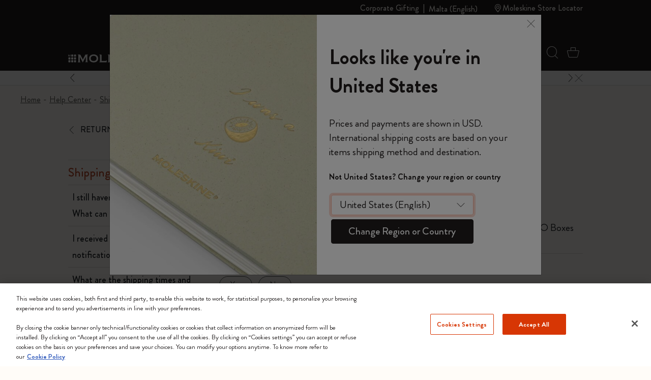

--- FILE ---
content_type: text/javascript; charset=utf-8
request_url: https://p.cquotient.com/pebble?tla=bfrn-Moleskine_EU&activityType=viewPage&callback=CQuotient._act_callback0&cookieId=abGMBk7WdwaepiucuCEn6UMezm&realm=BFRN&siteId=Moleskine_EU&instanceType=prd&referrer=&currentLocation=https%3A%2F%2Fwww.moleskine.com%2Fen-mt%2Ffaq%2Fwhy-isnt-it-possible-to-deliver-my-order.html&ls=true&_=1769906881301&v=v3.1.3&fbPixelId=__UNKNOWN__&json=%7B%22cookieId%22%3A%22abGMBk7WdwaepiucuCEn6UMezm%22%2C%22realm%22%3A%22BFRN%22%2C%22siteId%22%3A%22Moleskine_EU%22%2C%22instanceType%22%3A%22prd%22%2C%22referrer%22%3A%22%22%2C%22currentLocation%22%3A%22https%3A%2F%2Fwww.moleskine.com%2Fen-mt%2Ffaq%2Fwhy-isnt-it-possible-to-deliver-my-order.html%22%2C%22ls%22%3Atrue%2C%22_%22%3A1769906881301%2C%22v%22%3A%22v3.1.3%22%2C%22fbPixelId%22%3A%22__UNKNOWN__%22%7D
body_size: 268
content:
/**/ typeof CQuotient._act_callback0 === 'function' && CQuotient._act_callback0([{"k":"__cq_uuid","v":"abGMBk7WdwaepiucuCEn6UMezm","m":34128000},{"k":"__cq_seg","v":"0~0.00!1~0.00!2~0.00!3~0.00!4~0.00!5~0.00!6~0.00!7~0.00!8~0.00!9~0.00","m":2592000}]);